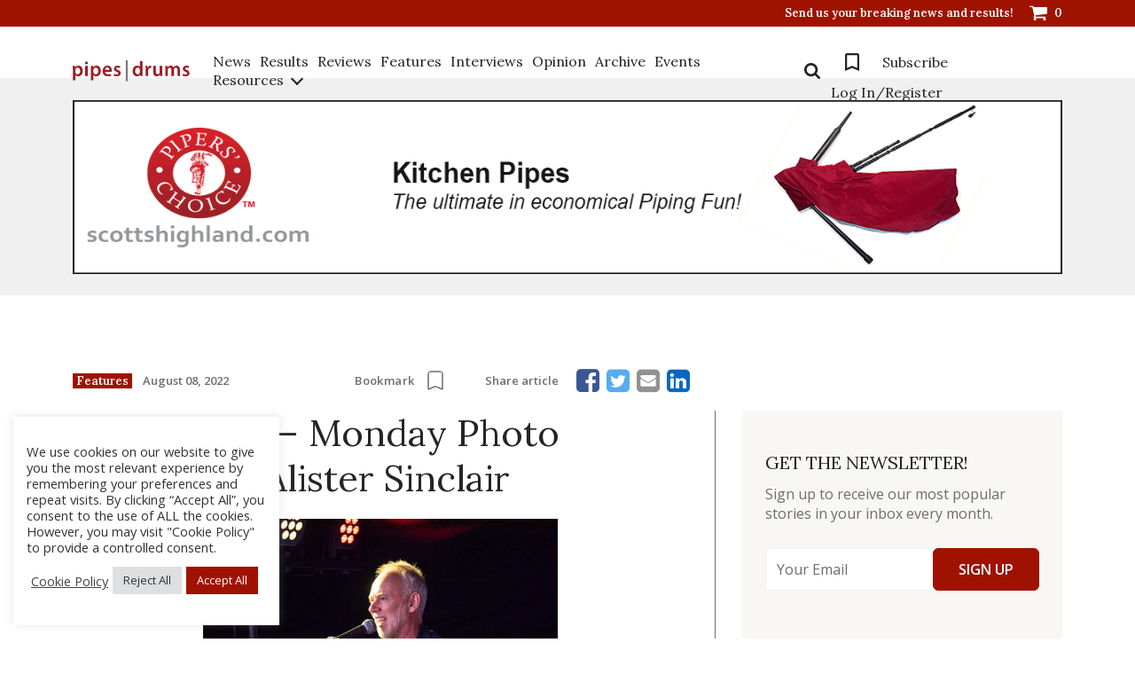

--- FILE ---
content_type: text/css; charset=utf-8
request_url: https://www.pipesdrums.com/core/cache/autoptimize/autoptimize_single_cc00c50a4f5db2746e1974c021505c89.php
body_size: 453
content:
.login_dialog{border:1px solid rgba(161,161,161,.6);background:#fff;padding:30px}.login_dialog h2{margin-top:0;margin-bottom:20px;text-align:center;font-weight:400}.login_dialog input[type=text],[type=password],[type=email]{border:1px solid rgba(96,125,139,.25) !important;min-height:32px !important;margin-bottom:10px !important;padding:7px 12px !important;width:100%}.login_dialog input[type=submit]{display:block;cursor:pointer;margin:10px 0 15px;font-weight:700;width:100%;min-height:32px !important}.forgetmenot{display:block}.pass_and_register a{margin-right:10px}.alert_status{background:#f44336 !important;color:#f1f1f1 !important;font-style:italic !important;padding-left:10px}a.boxclose{width:30px;height:30px;top:0;right:0;text-align:center;cursor:pointer;line-height:30px;color:#009688;z-index:10;font-size:18px}a.boxclose:hover{background:rgba(0,0,0,.1)}.boxclose:after{content:'\00D7';display:inline-block}

--- FILE ---
content_type: text/javascript; charset=utf-8
request_url: https://www.pipesdrums.com/core/cache/autoptimize/autoptimize_single_990e2eb761aae4434ae79508029307c3.php
body_size: 4398
content:
var toolsetForms=toolsetForms||{};var wptCallbacks={};wptCallbacks.validationInit=jQuery.Callbacks('unique');wptCallbacks.addRepetitive=jQuery.Callbacks('unique');wptCallbacks.removeRepetitive=jQuery.Callbacks('unique');wptCallbacks.conditionalCheck=jQuery.Callbacks('unique');wptCallbacks.reset=jQuery.Callbacks('unique');jQuery(document).ready(function(){if(typeof wptValidation!=='undefined'){wptCallbacks.validationInit.add(function(){wptValidation.init();});}
if(typeof wptCond!=='undefined'){wptCond.init();}else{wptCallbacks.validationInit.fire();}});jQuery(document).on('cred_form_ready',function(event,event_data){jQuery('.cred-taxonomy',jQuery('form.is_submitted')).each(function(){var $parent=jQuery(this);setTimeout(function(){jQuery('input.wpt-taxonomy-add-new',$parent).click();},50);});});var wptFilters={};function add_filter(name,callback,priority,args_num){var args=_.defaults(arguments,['','',10,2]);if(typeof wptFilters[name]==='undefined')
wptFilters[name]={};if(typeof wptFilters[name][args[2]]==='undefined')
wptFilters[name][args[2]]=[];wptFilters[name][args[2]].push([callback,args[3]]);}
function apply_filters(name,val){if(typeof wptFilters[name]==='undefined')
return val;var args=_.rest(_.toArray(arguments));_.each(wptFilters[name],function(funcs,priority){_.each(funcs,function($callback){var _args=args.slice(0,$callback[1]);args[0]=$callback[0].apply(null,_args);});});return args[0];}
function add_action(name,callback,priority,args_num){add_filter.apply(null,arguments);}
function do_action(name){if(typeof wptFilters[name]==='undefined')
return false;var args=_.rest(_.toArray(arguments));_.each(wptFilters[name],function(funcs,priority){_.each(funcs,function($callback){var _args=args.slice(0,$callback[1]);$callback[0].apply(null,_args);});});return true;}
function showHideMostPopularButton(taxonomy,form){var $button=jQuery('[name="sh_'+taxonomy+'"]',form);var $taxonomy_box=jQuery('.shmpt-'+taxonomy,form);var $tag_list=$taxonomy_box.find('.js-wpt-taxonomy-popular-add');if(!$button.hasClass('js-wpt-taxonomy-popular-show-hide'))
return true;if($tag_list.length>0){$button.show();return true;}else{$button.hide();return false;}}
jQuery(document).off('click','.js-wpt-taxonomy-popular-show-hide',null);jQuery(document).off('click','.js-wpt-taxonomy-popular-add',null);jQuery(document).off('click','.js-wpt-taxonomy-add-new',null);jQuery(document).off('keypress','.js-wpt-new-taxonomy-title',null);jQuery(document).on('click','.js-wpt-taxonomy-popular-show-hide',function(){showHideMostPopularTaxonomy(this);});function showHideMostPopularTaxonomy(el){var data_type_output=jQuery(el).data('output');var taxonomy=jQuery(el).data('taxonomy');var form=jQuery(el).closest('form');jQuery('.shmpt-'+taxonomy,form).toggle();if(data_type_output=='bootstrap'){var curr=jQuery(el).text();if(curr==jQuery(el).data('show-popular-text')){jQuery(el).text(jQuery(el).data('hide-popular-text'),form);jQuery(el).addClass('btn-cancel').addClass('dashicons-dismiss').removeClass('dashicons-plus-alt');}else{jQuery(el).text(jQuery(el).data('show-popular-text'),form);jQuery(el).removeClass('btn-cancel').removeClass('dashicons-dismiss').addClass('dashicons-plus-alt');}}else{var curr=jQuery(el).val();if(curr==jQuery(el).data('show-popular-text')){jQuery(el).val(jQuery(el).data('hide-popular-text'),form).addClass('btn-cancel');}else{jQuery(el).val(jQuery(el).data('show-popular-text'),form).removeClass('btn-cancel');}}}
jQuery(document).on('click','.js-wpt-taxonomy-popular-add',function(){var $thiz=jQuery(this);var taxonomy=$thiz.data('taxonomy');var slug=$thiz.data('slug');var _name=$thiz.data('name');setTaxonomyFromPopular(_name,taxonomy,this);return false;});function setTaxonomyFromPopular(slug,taxonomy,$el){var $form=jQuery($el).closest('form');var tmp_tax=String(slug);if(typeof tmp_tax==="undefined"||tmp_tax.trim()=='')
return;var tax=jQuery('input[name='+taxonomy+']',$form).val();var arr=String(tax).split(',');if(jQuery.inArray(tmp_tax,arr)!==-1)
return;var toadd=(tax=='')?tmp_tax:tax+','+tmp_tax;jQuery('input[name='+taxonomy+']',$form).val(toadd);updateTaxonomies(taxonomy,$form);}
function addTaxonomy(slug,taxonomy,$el){var $form=jQuery($el).closest('form');var curr=jQuery('input[name=tmp_'+taxonomy+']',$form).val().trim();if(''==curr){jQuery('input[name=tmp_'+taxonomy+']',$form).val(slug);setTaxonomy(taxonomy,$el);}else{if(curr.indexOf(slug)==-1){jQuery('input[name=tmp_'+taxonomy+']',$form).val(curr+','+slug);setTaxonomy(taxonomy,$el);}}
jQuery('input[name=tmp_'+taxonomy+']',$form).val('');}
jQuery(document).on('click','.js-wpt-taxonomy-add-new',function(){var $thiz=jQuery(this),taxonomy=$thiz.data('taxonomy');setTaxonomy(taxonomy,this);});jQuery(document).on('keypress','.js-wpt-new-taxonomy-title',function(e){if(13===e.keyCode){e.preventDefault();var $thiz=jQuery(this),taxonomy=$thiz.data('taxonomy'),taxtype=$thiz.data('taxtype');if(taxtype=='hierarchical'){toolsetForms.cred_tax.add_taxonomy(taxonomy,this);}else{setTaxonomy(taxonomy,this);}}});function setTaxonomy(taxonomy,$el){var $form=jQuery($el).closest('form');var tmp_tax=jQuery('input[name=tmp_'+taxonomy+']',$form).val();var rex=/<\/?(a|abbr|acronym|address|applet|area|article|aside|audio|b|base|basefont|bdi|bdo|bgsound|big|blink|blockquote|body|br|button|canvas|caption|center|cite|code|col|colgroup|data|datalist|dd|del|details|dfn|dir|div|dl|dt|em|embed|fieldset|figcaption|figure|font|footer|form|frame|frameset|h1|h2|h3|h4|h5|h6|head|header|hgroup|hr|html|i|iframe|img|input|ins|isindex|kbd|keygen|label|legend|li|link|listing|main|map|mark|marquee|menu|menuitem|meta|meter|nav|nobr|noframes|noscript|object|ol|optgroup|option|output|p|param|plaintext|pre|progress|q|rp|rt|ruby|s|samp|script|section|select|small|source|spacer|span|strike|strong|style|sub|summary|sup|table|tbody|td|textarea|tfoot|th|thead|time|title|tr|track|tt|u|ul|var|video|wbr|xmp)\b[^<>]*>/ig;tmp_tax=_.escape(tmp_tax.replace(rex,"")).trim();if(tmp_tax.trim()==''){return;}
var tax=jQuery('input[name='+taxonomy+']',$form).val();var arr=tax.split(',');if(jQuery.inArray(tmp_tax,arr)!==-1)
return;var toadd=(tax=='')?tmp_tax:tax+','+tmp_tax;jQuery('input[name='+taxonomy+']',$form).val(toadd);jQuery('input[name=tmp_'+taxonomy+']',$form).val('');updateTaxonomies(taxonomy,$form);}
function updateTaxonomies(taxonomy,$form){var $taxonomies_selector=jQuery('input[name='+taxonomy+']',$form);var taxonomies=$taxonomies_selector.val();jQuery('div.tagchecklist-'+taxonomy,$form).html('');if(!taxonomies||(taxonomies&&taxonomies.trim()=='')){return;}
var toshow=taxonomies.split(',');var str='';for(var i=0;i<toshow.length;i++){var sh=toshow[i].trim();if($taxonomies_selector.data('output')=='bootstrap'){str+='<a class=\'label label-default dashicons-before dashicons-no\' data-wpcf-i=\''+i+'\' id=\'post_tag-check-num-'+i+'\'>'+sh+'</a> ';}else{str+='<span><a href="#" class=\'ntdelbutton\' data-wpcf-i=\''+i+'\' id=\'post_tag-check-num-'+i+'\'>X</a>&nbsp;'+sh+'</span>';}}
jQuery('div.tagchecklist-'+taxonomy,$form).html(str);jQuery('div.tagchecklist-'+taxonomy+' a',$form).bind('click',function(){jQuery('input[name='+taxonomy+']',$form).val('');var del=jQuery(this).data('wpcf-i');var values='';for(i=0;i<toshow.length;i++){if(del==i){continue;}
if(values){values+=',';}
values+=toshow[i];}
jQuery('input[name='+taxonomy+']',$form).val(values);updateTaxonomies(taxonomy,$form);return false;});}
function initTaxonomies(values,taxonomy,url,fieldId){var $form=jQuery('#'+fieldId.replace(/_field_\d+$/,'')).closest('form');jQuery('div.tagchecklist-'+taxonomy,$form).html(values);jQuery('input[name='+taxonomy+']',$form).val(values);updateTaxonomies(taxonomy,$form);jQuery('input[name=tmp_'+taxonomy+']',$form).suggest(wptoolset_taxonomy_settings.ajaxurl+'?action=wpt_suggest_taxonomy_term&taxonomy='+taxonomy,{resultsClass:'wpt-suggest-taxonomy-term',selectClass:'wpt-suggest-taxonomy-term-select'});if(jQuery('input[name=tmp_'+taxonomy+']',$form).val()!==""){jQuery("input[name='new_tax_button_"+taxonomy+"']",$form).trigger("click");}}
toolsetForms.CRED_taxonomy=function(){var self=this;self.init=function(){self._new_taxonomy=new Array();jQuery(document).ready(self._document_ready);};self._document_ready=function(){self._initialize_taxonomy_buttons();self._initialize_hierachical();};self._initialize_hierachical=function(){jQuery('.js-wpt-hierarchical-taxonomy-add-new-container').each(function(){var $addNewContainer=jQuery(this),$form=$addNewContainer.closest('form'),$taxonomy=$addNewContainer.data('taxonomy'),$addNewShowHide=jQuery('.js-wpt-hierarchical-taxonomy-add-new-show-hide[data-taxonomy="'+$taxonomy+'"]',$form),$placeholder=jQuery('.js-taxonomy-hierarchical-button-placeholder[data-taxonomy="'+$taxonomy+'"]',$form);if($placeholder.length>0){$addNewShowHide.insertAfter($placeholder).show();$placeholder.replaceWith($addNewContainer);self._fill_parent_drop_down($form);}else{$addNewContainer.remove();$addNewShowHide.remove();}});};self._fill_parent_drop_down=function($form){jQuery('select.js-taxonomy-parent',$form).each(function(){var $select=jQuery(this);jQuery(this).find('option').each(function(){if(jQuery(this).val()!='-1'){jQuery(this).remove();}});var taxonomy=jQuery(this).data('taxonomy');jQuery('input[name="'+taxonomy+'\[\]"]',$form).each(function(){var id=jQuery(this).attr('id');var label=jQuery(this).data('value');var level=jQuery(this).closest('ul').data('level');var prefix='';if(level){prefix="\xA0\xA0"+Array(level).join("\xA0\xA0");}
$select.append('<option value="'+jQuery(this).val()+'">'+prefix+label+'</option>');});jQuery('select[name="'+taxonomy+'\[\]"]',$form).find('option').each(function(){var id=jQuery(this).val();var text=jQuery(this).text();$select.append('<option value="'+id+'">'+text+'</option>');});});};self._initialize_taxonomy_buttons=function(){jQuery('.js-taxonomy-button-placeholder').each(function(){var $placeholder=jQuery(this);var label=jQuery(this).attr('data-label');var taxonomy=jQuery(this).data('taxonomy');var form=jQuery(this).closest('form');var $buttons=jQuery('[name="sh_'+taxonomy+'"]',form);var selectors=[];if($buttons.length){$buttons.each(function(){var $button=jQuery(this,form);if(label){$button.val(label);}
$placeholder.replaceWith($button);if($button.hasClass('js-wpt-taxonomy-popular-show-hide')){if(showHideMostPopularButton(taxonomy,form)){$button.show();}}else{$button.show();}
selectors.push($button.data('after-selector'));});}});};self.add_new_show_hide=function(taxonomy,$button){var $form=jQuery($button).closest('form');var $add_wrap=jQuery(".js-wpt-hierarchical-taxonomy-add-new-"+taxonomy,$form);if($add_wrap.is(":visible")){$add_wrap.hide();}else{$add_wrap.show();}
self.hide_parent_button_if_no_terms(taxonomy,$button);};self.add_taxonomy_controls_bindings=function(){jQuery('.js-wpt-hierarchical-taxonomy-add-new').on('click',function(){var $thiz=jQuery(this),taxonomy=$thiz.data('taxonomy');self.add_taxonomy(taxonomy,this);});jQuery('.js-wpt-hierarchical-taxonomy-add-new-show-hide').on('click',function(){var $button=jQuery(this),$taxonomy=$button.data('taxonomy'),$output=$button.data('output');if($output=='bootstrap'){if($button.text()==$button.data('close')){$button.html($button.data('open')).removeClass('dashicons-dismiss').addClass('dashicons-plus-alt');}else{$button.html($button.data('close')).removeClass('dashicons-plus-alt').addClass('dashicons-dismiss');}}else{if($button.val()==$button.data('close')){$button.val($button.data('open')).removeClass('btn-cancel');}else{$button.val($button.data('close')).addClass('btn-cancel');}}
self.add_new_show_hide($taxonomy,this);});};self.terms_exist=function(taxonomy,$button){var form=jQuery($button).closest('form');var build_what=jQuery($button).data('build_what'),parent=jQuery('[name="new_tax_select_'+taxonomy+'"]',form).val();if(build_what==='checkboxes'){var first_checkbox=jQuery('input[name="'+taxonomy+'\[\]"][data-parent="'+parent+'"]:first',form);return first_checkbox.length>0;}else{var first_option=jQuery('select[name="'+taxonomy+'\[\]"]',form).find('option[data-parent="'+parent+'"]:first');return first_option.length>0;}};self.hide_parent_button_if_no_terms=function(taxonomy,$button){var $form=jQuery($button).closest('form');var number_of_options=[];jQuery('[name="new_tax_select_'+taxonomy+'"] option',$form).each(function(){number_of_options++;});if(number_of_options>1){jQuery('[name="new_tax_select_'+taxonomy+'"]',$form).prop('disabled',false);}else{jQuery('[name="new_tax_select_'+taxonomy+'"]',$form).prop('disabled',true);}};self.add_taxonomy=function(taxonomy,$button){var $form=jQuery($button).closest('form');var dataTypeOutput=jQuery($button).data('output');var isBootstrap=('bootstrap'===dataTypeOutput);var new_taxonomy=jQuery('[name="new_tax_text_'+taxonomy+'"]',$form).val();var build_what=jQuery($button).data('build_what');new_taxonomy=new_taxonomy.trim();if(new_taxonomy===''){return;}
var exists=false;jQuery('input[name="'+taxonomy+'\[\]"]').each(function(){var id=jQuery(this).attr('id');var label=jQuery(this).data('value');if(new_taxonomy===label){exists=true;self._flash_it(jQuery(this).parent('label'));}});jQuery('select[name="'+taxonomy+'\[\]"]',$form).find('option').each(function(){if(new_taxonomy===jQuery(this).text()){exists=true;self._flash_it(jQuery(this));}});if(exists){jQuery('[name="new_tax_text_'+taxonomy+'"]',$form).val('');return;}
var parent=jQuery('[name="new_tax_select_'+taxonomy+'"]',$form).val(),add_position=null,add_before=true,$div_fields_wrap=jQuery('div[data-item_name="taxonomyhierarchical-'+taxonomy+'"]',$form),level=0;if(build_what==='checkboxes'){jQuery('div[data-item_name="taxonomyhierarchical-'+taxonomy+'"] li input[type=checkbox]',$form).each(function(){if(this.value==parent||this.value==new_taxonomy){$div_fields_wrap=jQuery(this).parent();}});var new_checkbox="";if(isBootstrap){new_checkbox='<li class="checkbox"><label class="wpt-form-label wpt-form-checkbox-label"><input data-parent="'+parent+'" class="wpt-form-checkbox form-checkbox checkbox" type="checkbox" name="'+taxonomy+'[]" data-value="'+new_taxonomy+'" checked="checked" value="'+new_taxonomy+'"></input>'+new_taxonomy+'</label></li>';}else{new_checkbox='<li><input data-parent="'+parent+'" class="wpt-form-checkbox form-checkbox checkbox" type="checkbox" name="'+taxonomy+'[]" checked="checked" value="'+new_taxonomy+'"></input><label class="wpt-form-label wpt-form-checkbox-label">'+new_taxonomy+'</label></li>';}
var $first_checkbox=jQuery('input[name="'+taxonomy+'\[\]"][data-parent="'+parent+'"]:first',$form);if($first_checkbox.length==0){level=jQuery('input[name="'+taxonomy+'\[\]"][value="'+parent+'"]',$form).closest('ul').data('level');level++;new_checkbox='<ul class="wpt-form-set-children" data-level="'+level+'">'+new_checkbox+'</ul>';if(isBootstrap){jQuery(new_checkbox).insertAfter($div_fields_wrap);}else{jQuery(new_checkbox).appendTo($div_fields_wrap);}}else{add_position=$first_checkbox.closest('li');jQuery(new_checkbox).insertBefore(add_position);}
jQuery('[name="new_tax_select_'+taxonomy+'"]',$form).show();}else if(build_what==='select'){jQuery('select[name="'+taxonomy+'\[\]"]',$form).show();var label='';var indent='';var $first_option=jQuery('select[name="'+taxonomy+'\[\]"]',$form).find('option[data-parent="'+parent+'"]:first',$form);if($first_option.length==0){$first_option=jQuery('select[name="'+taxonomy+'\[\]"]',$form).find('option[value="'+parent+'"]:first',$form);add_before=false;label=$first_option.text();for(var i=0;i<label.length;i++){if(label[i]=='\xA0'){indent+='\xA0';}else{break;}}
indent+='\xA0';indent+='\xA0';add_position=jQuery('select[name="'+taxonomy+'\[\]"]',$form);}else{add_position=$first_option;label=$first_option.text();for(var i=0;i<label.length;i++){if(label[i]=='\xA0'){indent+='\xA0';}else{break;}}}
if(add_position){var new_option='<option value="'+new_taxonomy+'" selected>'+indent+new_taxonomy+'</option>';if(add_before){jQuery(new_option).insertBefore(add_position);}else{jQuery(new_option).appendTo(add_position);}}
jQuery('[name="new_tax_select_'+taxonomy+'"]',$form).show()}
self._update_hierachy(taxonomy,new_taxonomy,$form);jQuery('[name="new_tax_text_'+taxonomy+'"]',$form).val('');self._fill_parent_drop_down($form);};self._update_hierachy=function(taxonomy,new_taxonomy,$form){var $new_taxonomy_input=jQuery('input[name="'+taxonomy+'_hierarchy"]',$form);if($new_taxonomy_input.length<=0){jQuery('<input name="'+taxonomy+'_hierarchy" style="display:none" type="hidden">').insertAfter(jQuery('[name="new_tax_text_'+taxonomy+'"]',$form));$new_taxonomy_input=jQuery('input[name="'+taxonomy+'_hierarchy"]',$form);}
if(typeof self._new_taxonomy[taxonomy]==='undefined'){self._new_taxonomy[taxonomy]=new Array();}
var parent=jQuery('[name="new_tax_select_'+taxonomy+'"]',$form).val();self._new_taxonomy[taxonomy].push(parent+','+new_taxonomy);var value='';for(var i=0;i<self._new_taxonomy[taxonomy].length;i++){value+='{'+self._new_taxonomy[taxonomy][i]+'}';}
value=$new_taxonomy_input.val()+value;$new_taxonomy_input.val(value);};self._flash_it=function($element){$element.fadeOut(300).fadeIn(300).fadeOut(300).fadeIn(300);};self.init();setTimeout(self.add_taxonomy_controls_bindings,300);};toolsetForms.cred_tax=new toolsetForms.CRED_taxonomy();jQuery(function(){var keyStop={8:":not(input:text, textarea,  input:file, input:password)",13:"input:text, input:password",end:null};jQuery(document).bind("keydown",function(event){var $thiz_selector=keyStop[event.which],$thiz_target=jQuery(event.target);if($thiz_target.closest("form.cred-form").length&&$thiz_selector!==undefined&&$thiz_target.is($thiz_selector)){event.preventDefault();}
return true;});});

--- FILE ---
content_type: text/javascript; charset=utf-8
request_url: https://www.pipesdrums.com/core/cache/autoptimize/autoptimize_single_8e6f13f0a82fa1d0aab6245e2dac6079.php
body_size: 1905
content:
jQuery(document).ready(function($){if(jsPassData.genrated_pass=='on'){$("#allow_pass").show();}else{$("#allow_pass").hide();}
$(".go_to_login_link").click(function(e){if(jsPassData.type_modal!='LinkToDefault'){e.stopPropagation();e.preventDefault();var offset=$(this).offset();if($("#csh-login-wrap").css("display")=="none"){var windowsize=$(window).width();if(jsPassData.type_modal=='Dropdown'){$("#csh-login-wrap").css('position','absolute');$("#csh-login-wrap").css('top',offset.top+30);$("#csh-login-wrap").css('left',offset.left);}
$("#csh-login-wrap").slideToggle(250);$(".login_form").show();$("#login_user").focus();$(".register_form").hide();$(".lost_pwd_form").hide();$(".back_login").hide();$(".alert_status").hide();}else{$("#csh-login-wrap").slideUp(200);}
$(".register_form").find("input[type=text],input[type=email],input[type=password],textarea").val("");$(".lost_pwd_form").find("input[type=email],textarea").val("");var login_validator=$(".login_form").validate();login_validator.resetForm();}});$(".menu_register_link").click(function(e){if(jsPassData.type_modal!='LinkToDefault'){e.stopPropagation();e.preventDefault();var offset=$(this).offset();var windowsize=$(window).width();if(jsPassData.type_modal=='Dropdown'){$("#csh-login-wrap").css('position','absolute');$("#csh-login-wrap").css('top',offset.top+30);$("#csh-login-wrap").css('left',offset.left);}
$("#csh-login-wrap").slideToggle(250);$(".login_form").hide();$(".register_form").show();$("#register_user").focus();$(".lost_pwd_form").hide();$(".back_login").show();$(".alert_status").hide();$(".register_form").find("input[type=text],input[type=email],input[type=password],textarea").val("");$(".lost_pwd_form").find("input[type=email],textarea").val("");var register_validator=$(".register_form").validate();register_validator.resetForm();}});$(document).keydown(function(e){if(e.keyCode===27){e.stopPropagation();$("#csh-login-wrap").slideUp(200);}});var mouse_is_inside=false;$('#csh-login-wrap').hover(function(){mouse_is_inside=true;},function(){mouse_is_inside=false;});$("body").mousedown(function(){if(!mouse_is_inside){$('#csh-login-wrap').slideUp(200);}});$('.boxclose').click(function(){$("#csh-login-wrap").slideUp(200);});$(".go_to_register_link").click(function(e){e.preventDefault();e.stopPropagation();$(".login_form").hide();$(".lost_pwd_form").hide();$(".register_form").show();$("#register_user").focus();$(".back_login").show();$(".alert_status").hide();var register_validator=$(".register_form").validate();register_validator.resetForm();});$(".go_to_lostpassword_link").click(function(e){e.preventDefault();e.stopPropagation();$(".login_form").hide();$(".lost_pwd_form").show();$("#lost_pwd_user_email").focus();$(".register_form").hide();$(".back_login").show();$(".alert_status").hide();var lostpwd_validator=$(".lost_pwd_form").validate();lostpwd_validator.resetForm();});$(".back_login").click(function(e){e.preventDefault();e.stopPropagation();$(".login_form").show();$("#login_user").focus();$(".register_form").hide();$(".lost_pwd_form").hide();$(".back_login").hide();$(".alert_status").hide();});$('.login_form').removeData('validator');$('.register_form').removeData('validator');$('.lost_pwd_form').removeData('validator');$('.login_form').removeData('unobtrusiveValidation');$('.register_form').removeData('unobtrusiveValidation');$('.lost_pwd_form').removeData('unobtrusiveValidation');var login_form=$(".login_form");login_form.validate({invalidHandler:function(form,validator){var errors=validator.numberOfInvalids();if(errors){$('.alert_status').show();$('.alert_status').val(validator.errorList[0].message);validator.errorList[0].element.focus();}},rules:{login_user:{required:true,},pass_user:{required:true,minlength:6},},messages:{login_user:{required:"Enter your name"},pass_user:{required:"Enter your Password",minlength:"At least 6 characters"}},errorPlacement:function(error,element){}});var register_form=$(".register_form");register_form.validate({invalidHandler:function(form,validator){var errors=validator.numberOfInvalids();if(errors){$('.alert_status').show();$('.alert_status').val(validator.errorList[0].message);validator.errorList[0].element.focus();}},rules:{register_user:{required:true,},register_email:{required:true,email:true,},register_pass:{required:true,minlength:6},confirm_pass:{required:true,minlength:6,equalTo:"#register_pass",},},messages:{register_user:{required:"Enter your name"},register_email:{required:"Enter the email",email:"Invalid email address"},register_pass:{required:"Enter the password.",minlength:"At least 6 characters"},confirm_pass:{required:"Enter the password confirm.",equalTo:"Confirm password not match"}},errorPlacement:function(error,element){}});var lost_pwd_form=$(".lost_pwd_form");lost_pwd_form.validate({invalidHandler:function(form,validator){var errors=validator.numberOfInvalids();if(errors){$('.alert_status').show();$('.alert_status').val(validator.errorList[0].message);validator.errorList[0].element.focus();}},rules:{lost_pwd_user_email:{required:true,},},messages:{lost_pwd_user_email:{required:"Enter your E-mail"},},errorPlacement:function(error,element){}});$(".login_submit").click(function(e){e.preventDefault();e.stopPropagation();if(login_form.valid()){var user=$("#login_user").val();var password=$("#pass_user").val();var rememberme=$("#rememberme").val();var arlet_string='';$(".alert_status").hide();$.ajax({type:'POST',data:{'action':'login_submit','user':user,'password':password,'rememberme':rememberme,},url:jsPassData.ajax_url,success:function(data){if(data.login_status=="OK"){arlet_string='Login Successfull! ';$(".alert_status").val(arlet_string);$(".alert_status").show();if(jsPassData.get_login_redirect=='Home Page'){$(".login_form").attr('action',jsPassData.login_redirect);$(".login_form").submit();}
if(jsPassData.get_login_redirect=='Current Page'){$(".login_form").attr('action',"");$(".login_form").submit();}
if(jsPassData.get_login_redirect=='Custom URL'){window.location.href=jsPassData.login_redirect;}}else{arlet_string='Wrong Username or Password! ';$(".alert_status").val(arlet_string);$(".alert_status").show();}},error:function(jqXHR,textStatus,errorThrown){}});}});$("#register_submit").click(function(e){e.preventDefault();e.stopPropagation();if(register_form.valid()){var register_user=$("#register_user").val();var register_email=$("#register_email").val();var password_register=$("#register_pass").val();var repass_register=$("#confirm_pass").val();var dataArray=$("#register_form").serializeArray(),len=dataArray.length,dataObj={};for(i=0;i<len;i++){dataObj[dataArray[i].name]=dataArray[i].value;}
var arlet_string='';$(".alert_status").hide();$.ajax({type:'POST',data:{'action':'register_submit','register_user':register_user,'register_email':register_email,'password_register':password_register,'g-recaptcha-response':dataObj['g-recaptcha-response'],},url:jsPassData.ajax_url,success:function(data){if(data.captcha=='INCORRECT'){arlet_string='Captcha is required!';$(".alert_status").val(arlet_string);$(".alert_status").show();}else{if(data.register_status=="OK"){if(jsPassData.genrated_pass=='on'){arlet_string='Register Successfull!';}else{arlet_string='Register Successfull, Check your E-mail';}
$(".alert_status").val(arlet_string);$(".alert_status").show();setTimeout(function(){window.location=jsPassData.register_redirect;},2000);}else{if(data.register_status=='ERRORMAIL'){arlet_string='Sorry! We cant sent email for you';}else{arlet_string='Email already exists';}
$(".alert_status").val(arlet_string);$(".alert_status").show();}}},error:function(jqXHR,textStatus,errorThrown){}});}});$("#lost_pwd_submit").click(function(e){e.preventDefault();e.stopPropagation();if(lost_pwd_form.valid()){var lost_pwd_user_email=$("#lost_pwd_user_email").val();var arlet_string='';$(".alert_status").hide();$.ajax({type:'POST',data:{'action':'lost_pwd_submit','lost_pwd_user_email':lost_pwd_user_email,},url:jsPassData.ajax_url,success:function(data){if(data.lost_pwd_status=="OK"){arlet_string='Check your email for a link to reset your password. ';$(".alert_status").val(arlet_string);$(".alert_status").show();}else{if(data.lost_pwd_status=='ERRORMAIL'){arlet_string='Cant sent Email';}else{arlet_string='Not registered User or Email';}
$(".alert_status").val(arlet_string);$(".alert_status").show();}},error:function(jqXHR,textStatus,errorThrown){}});}});if(window.location.hash=='#_=_'){if(history.replaceState){var cleanHref=window.location.href.split('#')[0];history.replaceState(null,null,cleanHref);}else{window.location.hash='';}}});